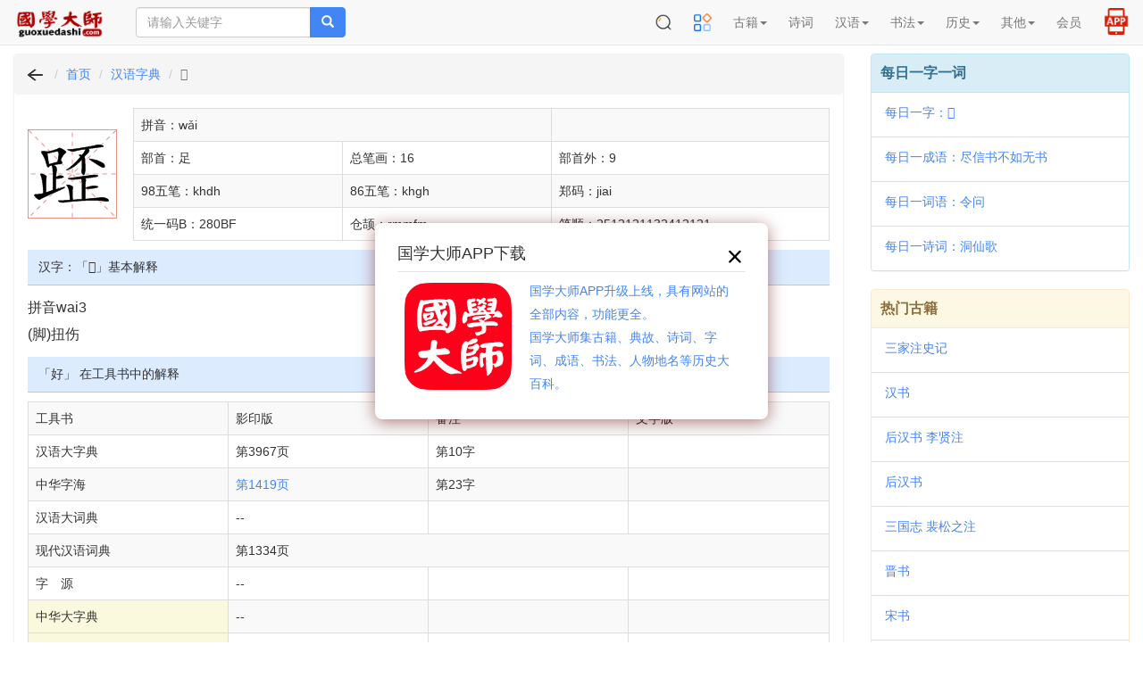

--- FILE ---
content_type: text/html; charset=UTF-8
request_url: https://m.guoxuedashi.com/zidian/z60746x.html
body_size: 22730
content:
<!DOCTYPE html>
<html lang="zh-cn">
<head>
<meta charset="utf-8">
<meta http-equiv="X-UA-Compatible" content="IE=edge">
<meta name="viewport" content="width=device-width, initial-scale=1, maximum-scale=1, user-scalable=no">
<title>𨂿_汉字「𨂿」的拼音_𨂿的解释_𨂿什么意思_𨂿念什么 - 国学大师</title>
<meta name="keywords" content="𨂿" />
<meta name="description" content="𨂿,汉字「𨂿」的拼音,𨂿 的解释,𨂿什么意思,𨂿念什么,国学大师,汉语字典" />
<meta http-equiv="Cache-Control" content="no-siteapp" />
<meta http-equiv="Cache-Control" content="no-transform" />
<link rel="shortcut icon" href="/img/gxds.ico" />
<link rel="stylesheet" type="text/css" href="/img/bootstrap3.4.1.css?202405">
<link rel="stylesheet" type="text/css" href="/img/common.css?202505">
<link rel="stylesheet" type="text/css" href="/img/hc-mobile-nav.css?2023">
</head>
<body>
<nav class="navbar navbar-default navbar-fixed-top">
<div class="container-fluid">
<div class="navbar-header">

<a class="toggle">
<button type="button" class="navbar-toggle" style="padding: 0px 6px;">
<!-- <span class="icon-bar"></span>
<span class="icon-bar"></span>
<span class="icon-bar"></span> -->
<img src="/img/menu2.png" width=32 height=32 border="0">
</button></a>

<button type="button" class="navbar-toggle" style="padding: 1px 5px; border-color: #4caf50;">
<a href="https://m.39017.com/app/"><img src="/img/icon/APP在线.png" width=30 height=30 border="0"></a>
</button>
<button type="button" class="navbar-toggle" style="padding: 0px 4px; ">
<a href="https://m.39017.com/search.php"><img src="/img/icon/搜索.png" width=32 height=32 border="0"></a>
</button>
<a class="navbar-brand vv-nav" href="/"><img alt="国学大师" title="国学大师" src="/img/logo_2601.gif" class="logoimg"></a>
<form class="navbar-form navbar-left hidden-xs hidden-sm" method="get" name="searchform" id="searchform" action="https://m.39017.com/so.php">
<input type="hidden" name="ka" id="ka" value="100">
<div class="input-group">
<input type="text" class="form-control" name="sokey" placeholder="请输入关键字" value="">
<span class="input-group-btn">
<button class="btn btn-danger" type="submit"><span class="glyphicon glyphicon-search"></span></button>
</span>
</div>
</form>
</div>
<div class="collapse navbar-collapse" id="nav-collapse">

<ul class="nav navbar-nav navbar-right">
<li class="dropdown hidden-xs">
<a href="https://m.39017.com/search.php"><img src="/img/icon/搜索.png" width=20 height=20 border="0" style="margin-top: -2px;"></a>
</li>


<li class="dropdown">
<a href="https://m.39017.com/map.php"><img src="/img/icon/caidanguanli_1.png" width=20 height=20 border="0" style="margin-top: -2px;"></a>
<!-- <a href="/map.php" class="dropdown-toggle">导航</a> -->

</li>
<li class="dropdown"><a href="#" class="dropdown-toggle" data-toggle="dropdown" role="button" aria-haspopup="true" aria-expanded="false">古籍<span class="caret"></span></a>
<ul class="dropdown-menu">
<li><a href="/ShuKu/">国学书库</a></li>
<li><a href="/gjzx/">古籍在线</a></li>

<li><a href="/guji/">影印古籍</a></li>

<li><a href="https://m.39017.com/search/"><font  color="#CC0066">全文检索</font></a></li>
<li><a href="/shumu/">古籍书目</a></li>
<li><a href="https://m.39017.com/24shi/">二十四史</a></li>
<li><a href="/SiKuQuanShu/gxjx.php">国学精选</a></li>

<li><a href="/shilu/"><font  color="#CC0066">明清实录</font></a></li>
<li><a href="/yiwen/">白话译文</a></li>

</ul></li>
<li class="dropdown">
<a href="/shici/" class="dropdown-toggle">诗词</a>
</li>
<li class="dropdown"><a href="#" class="dropdown-toggle" data-toggle="dropdown" role="button" aria-haspopup="true" aria-expanded="false">汉语<span class="caret"></span></a>
<ul class="dropdown-menu">
<li><a href="/zidian/">汉语字典</a></li>

<li><a href="https://m.39017.com/zidian/bujian/"><font  color="#CC0066">部件查字</font></a></li>
<li><a href="/hydcd/">汉语词典</a></li>

<li><a href="/chengyu/">成语词典</a></li>
<li><a href="/kangxi/" title="康熙字典">康熙字典</a></li>
<li><a href="/ShuoWenJieZi/">说文解字</a></li>
<li><a href="/zixing/yanbian/">字形演变</a></li>
<li><a href="/jgwhj/">甲骨文</a></li>
<li><a href="/yzjwjc/">金　文</a></li>

</ul></li>

<li class="dropdown"><a href="#" class="dropdown-toggle" data-toggle="dropdown" role="button" aria-haspopup="true" aria-expanded="false">书法<span class="caret"></span></a>
<ul class="dropdown-menu">

<li><a href="http://www.sfds.cn/" target="_blank">书法大师</a></li>
<li><a href="http://www.sfds.cn/sfzitie/" target="_blank">书法字帖</a></li>
<li><a href="/yinpu/">印谱查询</a></li>

</ul></li>

<li class="dropdown"><a href="#" class="dropdown-toggle" data-toggle="dropdown" role="button" aria-haspopup="true" aria-expanded="false">历史<span class="caret"></span></a>
<ul class="dropdown-menu">
<li><a href="/renwu/">人物</a></li>
<li><a href="/diangu/">典故</a></li>
<li><a href="/diming/">地名</a></li>
<li><a href="/shijian/">事件</a></li>
<li><a href="/shijian/nian-hao/">年号</a></li>
<li><a href="/xingshi/">姓氏</a></li>
<li><a href="/minzu/">民族</a></li>

<li><a href="/guanzhi/">官职</a></li>
<li><a href="/lishi/">知识</a></li>
<li><a href="/lsditu/">地图</a></li>

</ul></li>

<li class="dropdown"><a href="#" class="dropdown-toggle" data-toggle="dropdown" role="button" aria-haspopup="true" aria-expanded="false">其他<span class="caret"></span></a>
<ul class="dropdown-menu">

<li><a href="/zhongyi/">中医中药</a></li>
<li><a href="/duilian/">对联大全</a></li>
<li><a href="/csfz/">丛书检索器</a></li>
<li><a href="/13jing/">十三经索引</a></li>

<li><a href="/jiapu/">家谱族谱</a></li>
<li><a href="/muzhi/">墓志数据库</a></li>
</ul></li>





<li class="dropdown">
<a href="https://m.39017.com/user/basic.php" class="dropdown-toggle">会员</a>
</li>

<li class="dropdown hidden-xs">
<a href="https://m.39017.com/app/" style=""><img src="/img/icon/APP2.png" width=30 height=30 border="0" style="margin-top: -8px;margin-bottom:-4px;"></a>
</li>

</ul>
</div>
</div>
</nav>
<nav id="main-nav">
  <ul>

 <li><a href="#" >古籍</a>
<ul>
<li><a href="/ShuKu/">国学书库</a></li>
<li><a href="/gjzx/">古籍在线</a></li>
<li><a href="/guji/">影印古籍</a></li>

<li><a href="https://m.39017.com/search/">全文检索</a></li>
<li><a href="/shumu/">古籍书目</a></li>
<li><a href="https://m.39017.com/24shi/">二十四史</a></li>
<li><a href="/SiKuQuanShu/gxjx.php">国学精选</a></li>


<li><a href="/yiwen/">白话译文</a></li>

</ul></li>
<li>
<a href="/shici/" >诗词</a>
</li>
<li><a href="#" >汉语</a>
<ul>
<li><a href="/zidian/">汉语字典</a></li>

<li><a href="/zidian/bujian/">部件查字</a></li>
<li><a href="/hydcd/">汉语词典</a></li>

<li><a href="/chengyu/">成语词典</a></li>
<li><a href="/kangxi/" >康熙字典</a></li>
<li><a href="/ShuoWenJieZi/">说文解字</a></li>
<li><a href="/zixing/yanbian/">字形演变</a></li>
<li><a href="/jgwhj/">甲骨文</a></li>
<li><a href="/yzjwjc/">金　文</a></li>

</ul></li>

<li><a href="#" >书法</a>
<ul>

<li><a href="http://www.sfds.cn/" target="_blank">书法大师</a></li>
<li><a href="http://www.sfds.cn/sfzitie/" target="_blank">书法字帖</a></li>
<li><a href="/yinpu/">印谱查询</a></li>

</ul></li>

<li><a href="#" >历史</a>
<ul>
<li><a href="/renwu/">人物</a></li>
<li><a href="/diangu/">典故</a></li>
<li><a href="/diming/">地名</a></li>
<li><a href="/shijian/">事件</a></li>
<li><a href="/shijian/nian-hao/">年号</a></li>
<li><a href="/xingshi/">姓氏</a></li>
<li><a href="/minzu/">民族</a></li>

<li><a href="/guanzhi/">官职</a></li>
<li><a href="/lishi/">知识</a></li>
<li><a href="/lsditu/">地图</a></li>

</ul></li>

<li><a href="#" >其他</a>
<ul>

<li><a href="/zhongyi/">中医中药</a></li>
<li><a href="/duilian/">对联大全</a></li>
<li><a href="/csfz/">丛书检索器</a></li>
<li><a href="/13jing/">十三经索引</a></li>

<li><a href="/jiapu/">家谱族谱</a></li>
<li><a href="/muzhi/">墓志数据库</a></li>
</ul></li>


<li>
<a href="https://m.39017.com/user/basic.php" >会员</a>
</li>


  </ul>
</nav>

<div class="container-fluid">

<div class="m-search-nav visible-xs visible-sm" id="topso2">


<form class="row head vv-search visible-xs visible-sm" method="get" name="searchform" id="searchform" action="https://m.39017.com/so.php">

<div class="col-sm-12">
<div class="input-group">

<input type="text" class="form-control input-lg" id="bdcsMain" name="sokey" placeholder="请输入关键字" value="">
<input type="hidden" name="ka" id="ka" value="100">
<span class="input-group-btn">

<button class="btn btn-danger btn-lg" type="submit"><span class="glyphicon glyphicon-search"></span></button>
</span>
</div>
</div>
</form>

<div class="row headerbg visible-xs" style="padding: 0px 2px;">

<div class="channels-wrap">
	<ul class="channels">
	<li><a href="/ShuKu/">书库</a></li>
		
		<li><a href="/SiKuQuanShu/">四库</a></li>
		
		<li><a href="/guji/">影印</a></li>
		<li><a href="/shici/">诗词</a></li>
		<li><a href="/zidian/">字典</a></li>
		<li><a href="/hydcd/">词典</a></li>
		<li><a href="/renwu/">人物</a></li>
		<li><a href="/diangu/">典故</a></li>
		<li><a href="/shumu/">书目</a></li>
		<li><a href="http://www.sfds.cn/">书法</a></li>
	</ul>
	

</div>


</div>

</div>
<div class="row">
<div class="col-xs-12 col-sm-12 col-md-9 col-lg-9">

<div class="panel panel-danger">

<div class="panel-heading m-path">
<ol class="breadcrumb" style="padding-left:10px;">
  <li><a href="javascript:history.go(-1);"><img src="/img/fh.png" width=26 height=20 border="0"></a></li>
  <li><a href="/">首页</a></li>
   <li><a href="/zidian/">汉语字典</a></li>
  <li class="active">𨂿</li>
</ol>
</div>



<div class="panel-body info_txt">

	<style>

.a2{ display:inline-block;
width:36px;
height:36px;
font-size:30px;
line-height:36px;
margin-right:8px;
vertical-align:middle;

}
</style>

  <table class="zui" style="margin:0px;" width=100%  >
	  <tr>
		<td class="zuib100" style="min-width:80px;width:100px;" >
		<img src="https://pic.39017.com:446/zitupic/zi/280BF.gif" border="0" alt="𨂿汉字" width="100">
</td>
		<td align="center"  style="padding-left:18px;">
		<table width=100%  border="0"  style="font-size:14px;margin:0px;" class="table-bordered table table-striped table-hover">
  <tr>
    <td colspan="2">拼音：wǎi</td>
<td >
</td>
  </tr>
  <tr>
    <td width="30%">部首：足</td>

       <td width="30%">总笔画：16</td>  
	   
<td width="40%">部首外：9</td>
	
    
  </tr>
 
  <tr>
  <td>98五笔：khdh</td>
	 <td>86五笔：khgh</td>
    <td>郑码：jiai</td>
  
  </tr>
   <tr>
     <td>统一码B：280BF</td>
	
<td>仓颉：rmmfm</td>
  	<td>
	笔顺：2512121132412121	</td>
  </tr>
</table>

</td>
	  </tr>
	
	</table>



<h2 class="tit03">汉字：「𨂿」基本解释</h2>
<p>拼音wai3<br>
(脚)扭伤</p>
<h2 class="tit03">「好」 在工具书中的解释</h2>

<table  id="shupage" style="font-size:14px" class="table-bordered table table-striped table-hover">
<tr>
	<td width=180>工具书</td>
	
	<td width=180>影印版</td>
	<td width=180>备注</td>
	<td width=180>文字版</td>
</tr>


<tr>
	<td>汉语大字典</td>
	<td> 第3967页</td>
	<td>  第10字 </td>
	<td></td>
</tr>

<tr>
	<td>中华字海</td>
	<td><a href="/kangxi/pic.php?f=zihai&p=1419" target="_blank">第1419页</a>　</td>
	<td>第23字</td>
	<td>
	
	</td>
</tr>

<tr>
	<td>汉语大词典</td>
	<td>--</td>
	<td></td>
	<td></td>
</tr>

<tr>
	<td>现代汉语词典</td>
	<td colspan=3>
	第1334页　　
	</td>
	
</tr>

<tr>
	<td>字　源</td>
	<td>--</td>
	<td>
		</td>
	<td>
	
	</td>
</tr>

<tr>
	<td bgcolor="#FAF9DE">中华大字典</td>
	<td>--</td>
	<td></td>
	<td>
	
	</td>
</tr>


<tr>
	<td  bgcolor="#FAF9DE">康熙字典 (内府)</td>
	<td>--</td>
	<td>
		</td>
	<td></td>
</tr>

<tr>
	<td  bgcolor="#FAF9DE">康熙字典 (同文)</td>
	<td>--</td>
	<td>
		</td>
	<td></td>
</tr>

<tr>
	<td>异体字</td>
	<td colspan=3>
	<a href="/zidian/ytz_z62845k.html"   target="_blank">详情</a>	</td>
	
</tr>

<tr>
	<td  bgcolor="#FFF2E2">说文解字注</td>
	<td>--</td>
	<td></td>
	<td></td>
</tr>

<tr>
	<td  bgcolor="#FFF2E2">说文解字 (陈刻本)</td>
	<td>--</td>
	<td></td>
	<td></td>
</tr>


<tr>
	<td  bgcolor="#FFF2E2">说文解字 (孙刻本)</td>
	<td>--</td>
	<td></td>
	<td></td>
</tr>


<tr>
	<td  bgcolor="#FFF2E2">说文解字 (日藏本)</td>
	<td>--</td>
	<td></td>
	<td></td>
</tr>

<tr>
	<td  bgcolor="#FFF2E2">说文解字 (汲古阁)</td>
	<td>--</td>
	<td></td>
	<td></td>
</tr>

<tr>
	<td  bgcolor="#FFF2E2">说文系传</td>
	<td>--</td>
	<td></td>
	<td></td>
</tr>

<tr>
	<td  bgcolor="#FFF2E2">说文解字句读</td>
	<td>--</td>
	<td></td>
	<td></td>
</tr>

<tr>
	<td  bgcolor="#FFF2E2">说文通训定声</td>
	<td>--</td>
	<td></td>
	<td></td>
</tr>


<tr>
	<td  bgcolor="#FFF2E2">说文解字义证</td>
	<td>--</td>
	<td></td>
	<td></td>
</tr>


<tr>
	<td bgcolor="#FFF2E2">说文解字诂林</td>
	<td>--</td>
	<td></td>
	<td></td>
</tr>
<tr>
	<td bgcolor="#FFF2E2">经籍籑诂</td>
	<td colspan=2>--</td>
	<td>
	
	</td>
</tr>
<tr>
	<td  bgcolor="#FFF2E2">字形演变</td>
	<td colspan=3>
<a href="/zixing/yanbian//" target="_blank">

 </a>

	</td>
	
</tr>
<tr>
	<td bgcolor="#FDE6E0">类　篇</td>
	<td>
		</td>
	<td></td>
	<td>


	</td>
</tr>


<tr>
	<td bgcolor="#FDE6E0">字　汇</td>
	<td>
		</td>
	<td></td>
	<td>

	</td>
</tr>



<tr>
	<td bgcolor="#FDE6E0">正字通</td>
	<td>
		</td>
	<td></td>
	<td>
	</td>
</tr>



<tr>
	<td bgcolor="#FDE6E0">龙龛手鉴</td>
	<td>
		</td>
	<td></td>
	<td>

	</td>
</tr>

<tr>
	<td bgcolor="#FDE6E0">玉篇及残卷</td>
	<td colspan=2>--	</td>
	<td> 	</td>
</tr>

<tr>
	<td bgcolor="#FDE6E0">篆隶万象名义</td>
	<td>--	</td>
	<td></td>
	<td>
		</td>
</tr>


<tr>
	<td bgcolor="#DCE2F1">宋本广韵</td>
	<td  colspan=2>
	
	</td>

	<td>
--	</td>
</tr>

<tr>
	<td bgcolor="#DCE2F1">宋本广韵</td>
	<td  colspan=2>
	
	</td>

	<td>
--	</td>
</tr>

<tr>
	<td bgcolor="#DCE2F1">宋本广韵</td>
	<td colspan=2>

	--</td>
	
	<td>
	</td>
</tr>

<tr>
	<td bgcolor="#DCE2F1">集韵 (述古堂)</td>
	<td colspan=2>--</td>
	<td>
	</td>
</tr>

<tr>
	<td bgcolor="#DCE2F1">集韵 (明州)</td>
	<td colspan=2>--</td>
	<td>
	</td>
</tr>
<tr>
	<td bgcolor="#DCE2F1">中上古音韵</td>
	<td colspan=2></td>
	
	<td>
		</td>
</tr>

<tr>
	<td bgcolor="#DCE2F1">中原音韵</td>
	<td  colspan=3>
	


	</td>
	
</tr>
	<td bgcolor="#EAEAEF">中文大辞典</td>
	<td>--</td>
	<td></td>
	<td></td>
</tr>

<tr>
	<td bgcolor="#EAEAEF">订正六书通</td>
	<td>--</td>
	<td></td>
	<td>
	</td>
</tr>


 <tr>
	<td bgcolor="#EAEAEF">汉字字源</td>
	<td colspan=3>--</td>
</tr> 


<tr>
	<td bgcolor="#EAEAEF">甲骨文字典</td>
	<td colspan=3>
--</td>
</tr>
<tr>
	<td bgcolor="#EAEAEF">新甲骨文编</td>
	<td>--</td>
	<td></td>
	<td>
	
	</td>
</tr>

<tr>
	<td bgcolor="#EAEAEF">金文编字典</td>
	<td colspan=3>
	--	</td>
</tr>

<tr>
	<td bgcolor="#EAEAEF">新金文编</td>
	<td colspan=3>--	</td>
	
</tr>

</table>


<br>

<div style="display:none">
<form name="so2" id="so2" action="/zidian/so.php"  target="_blank">
  <input name="sokey2" id="sokey2" type="text" value="" />
  <input name="kz2" id="kz2" type="text" value="1" />
</form>
</div>
<script>
var nn=0;
var v='z60746x';

function gotozi(n,m){
			document.getElementById("sokey2").value=n;
			document.getElementById("kz2").value=m;
			document.getElementById("so2").submit();
}

	var aa = document.getElementsByTagName('a');
        for(var i=0,j=aa.length;i<j;i++)
		{
		if(aa[i].innerHTML=='文字版') {aa[i].href='/user/';
		//aa[i].removeAttribute( "href");
			aa[i].onclick=function(){alert('请先 注册会员，并登录。');return;}
		}
		}	

</script>

</div>
</div>









</div>

<div class="col-xs-12 col-sm-12 col-md-3 col-lg-3 visible-md visible-lg">


<div class="panel panel-info">
<div class="panel-heading title">每日一字一词</div>
<ul class="list-group">
 <li class="list-group-item"><a href="/zidian/z73988j.html" >每日一字：𫒢</a></li> 
<li class="list-group-item"><a href="/chengyu/17105j.html" >每日一成语：尽信书不如无书</a></li> 
<li class="list-group-item"><a href="/hydcd/28674i.html" >每日一词语：令问</a></li> 
 <li class="list-group-item"><a href="/shici/40497n.html" >每日一诗词：洞仙歌</a></li> 
</ul>
</div>


<!-- <div class="panel panel-success">
<div class="panel-heading title">网站使用教程</div>

<ul class="list-group">
<li class="list-group-item"><a href="/help/jczici.php" target="_blank">国学大师检索使用教程－字词篇</a></li>
<li class="list-group-item"><a href="/help/gjsearch.php" target="_blank">如何在国学大师网&#x4E0B;载古籍？</a></li>
<li class="list-group-item"><a href="/zidian/bujian/bjjc.php" target="_blank">如何使用部件查字法快速查字？</a></li>
<li class="list-group-item"><a href="/search/sjc.php" target="_blank">如何在指定的书籍中全文检索？</a></li>
<li class="list-group-item"><a href="/search/skjc.php" target="_blank">如何找到一句话在《四库全书》哪一页？</a></li>

</ul>

</div> -->


<div class="panel panel-warning">
<div class="panel-heading title">热门古籍</div>

<ul class="list-group">
<li class="list-group-item"><a href="/a/1ldjx/">三家注史记</a></li>
<li class="list-group-item"><a href="/a/2tbfg/">汉书</a></li>
<li class="list-group-item"><a href="/a/3athy/">后汉书 李贤注</a></li>
<li class="list-group-item"><a href="/a/4iseg/">后汉书</a></li>
<li class="list-group-item"><a href="/a/5tzzu/">三国志 裴松之注</a></li>
<li class="list-group-item"><a href="/a/6yqwd/">晋书</a></li>
<li class="list-group-item"><a href="/a/7qoko/">宋书</a></li>
<li class="list-group-item"><a href="/a/8jzxw/">南齐书</a></li>

   
</ul>

</div>









</div>

</div>　<!-- row -->

</div>

<footer class="navbar navbar-default vv-footer">
<div class="container">
<p align="center">
<a href="/help/zanzhu.php">关于本站</a> | <a href="javascript:window.external.AddFavorite(document.location.href,document.title);">收藏本站</a> | <a >意见建议</a> | <a href="/map.php">站点地图</a><br />
  Copyright &copy; 国学大师 古典图书集成 All Rights Reserved.<br>
  
  <span style="font-size:14px">免责声明：本站非营利性站点，内容均为民国之前的公共版权领域古籍，以方便网友为主，仅供学习研究。<br>内容由热心网友提供和网上收集，不保留版权。若侵犯了您的权益，来信即刪。scp168@qq.com</span>
  <br />
ICP证：<a href="https://beian.miit.gov.cn" target="_blank">琼ICP备2022019473号-12</a>
</p>
<br>
<br>
<br>
</div>
<div id="tj"></div>

<div class="hid">
      <a href="/guji/zx_2041380fppy/" >《昭代典則卷一_黃光昇》 </a>
     <a href="/guji/zx_2041404cshc/" >《昭代典則卷二_黃光昇》 </a>
     <a href="/guji/zx_2041420fnwx/" >《昭代典則卷三_黃光昇》 </a>
     <a href="/guji/zx_2041428tloi/" >《昭代典則卷四_黃光昇》 </a>
     <a href="/guji/zx_2041454embu/" >《昭代典則卷五_黃光昇》 </a>
     <a href="/guji/zx_2041511ddbl/" >《昭代典則卷六_黃光昇》 </a>
     <a href="/guji/zx_2041535hevk/" >《昭代典則卷七_黃光昇》 </a>
     <a href="/guji/zx_2041566reeh/" >《昭代典則卷八_黃光昇》 </a>
     <a href="/guji/zx_2041567fmic/" >《昭代典則卷九_黃光昇》 </a>
     <a href="/guji/zx_2041590aquj/" >《昭代典則卷十_黃光昇》 </a>
     <a href="/guji/zx_2041629npjr/" >《昭代典則卷十一_黃光昇》 </a>
     <a href="/guji/zx_2041650xnle/" >《昭代典則卷十二_黃光昇》 </a>
     <a href="/guji/zx_2041657ttln/" >《昭代典則卷十三_黃光昇》 </a>
     <a href="/guji/zx_2041671juac/" >《昭代典則卷十四_黃光昇》 </a>
     <a href="/guji/zx_2041772blgt/" >《昭代典則卷十五_黃光昇》 </a>
     <a href="/guji/zx_2041773bvsm/" >《昭代典則卷十六_黃光昇》 </a>
     <a href="/guji/zx_2041778iunb/" >《昭代典則卷十七_黃光昇》 </a>
     <a href="/guji/zx_2041827jihr/" >《昭代典則卷十八_黃光昇》 </a>
     <a href="/guji/zx_2041911qnlk/" >《昭代典則卷十九_黃光昇》 </a>
     <a href="/guji/zx_2041989vhrf/" >《昭代典則卷二十_黃光昇》 </a>
     <a href="/guji/zx_2042027uhya/" >《昭代典則卷二十一_黃光昇》 </a>
     <a href="/guji/zx_2042124konn/" >《昭代典則卷二十二_黃光昇》 </a>
     <a href="/guji/zx_2042153fvao/" >《昭代典則卷二十三_黃光昇》 </a>
     <a href="/guji/zx_2042309ktyr/" >《昭代典則卷二十四_黃光昇》 </a>
     <a href="/guji/zx_2042322pqbi/" >《昭代典則卷二十五_黃光昇》 </a>
     <a href="/guji/zx_2042325llsr/" >《昭代典則卷二十六_黃光昇》 </a>
     <a href="/guji/zx_2042329ruqi/" >《昭代典則卷二十七_黃光昇》 </a>
     <a href="/guji/zx_2042407wkij/" >《昭代典則卷二十八_黃光昇》 </a>
     <a href="/guji/zx_2042418docw/" >《國朝典匯序及目錄_徐學聚編纂》 </a>
     <a href="/guji/zx_2042427zuyx/" >《國朝典匯卷一_徐學聚編纂》 </a>
     <a href="/guji/zx_2042597ziyw/" >《國朝典匯卷二_徐學聚編纂》 </a>
     <a href="/guji/zx_2042601rsnr/" >《國朝典匯卷三_徐學聚編纂》 </a>
     <a href="/guji/zx_2042636bwim/" >《國朝典匯卷四至七_徐學聚編纂》 </a>
     <a href="/guji/zx_2042675lflh/" >《國朝典匯卷八_徐學聚編纂》 </a>
     <a href="/guji/zx_2042739ltqh/" >《國朝典匯卷九_徐學聚編纂》 </a>
     <a href="/guji/zx_2042763hysc/" >《國朝典匯卷十至十二_徐學聚編纂》 </a>
     <a href="/guji/zx_2042844xfae/" >《國朝典匯卷十三_徐學聚編纂》 </a>
     <a href="/guji/zx_2042996nznq/" >《國朝典匯卷十四_徐學聚編纂》 </a>
     <a href="/guji/zx_2043023fipj/" >《國朝典匯卷十五至十八_徐學聚編纂》 </a>
     <a href="/guji/zx_2043078nblu/" >《國朝典匯卷十九至二十一_徐學聚編纂》 </a>
     <a href="/guji/zx_2043104vcmq/" >《國朝典匯卷二十二_徐學聚編纂》 </a>
     <a href="/guji/zx_2043142qiya/" >《國朝典匯卷二十三至二十五_徐學聚編纂》 </a>
     <a href="/guji/zx_2043187apnw/" >《國朝典匯卷二十六至二十九_徐學聚編纂》 </a>
     <a href="/guji/zx_2043237pgsu/" >《國朝典匯卷三十_徐學聚編纂》 </a>
     <a href="/guji/zx_2043240ncru/" >《國朝典匯卷三十一_徐學聚編纂》 </a>
     <a href="/guji/zx_2043253cqdn/" >《國朝典匯卷三十二_徐學聚編纂》 </a>
     <a href="/guji/zx_2043288uzpf/" >《國朝典匯卷三十三_徐學聚編纂》 </a>
     <a href="/guji/zx_2043401fads/" >《國朝典匯卷三十四_徐學聚編纂》 </a>
     <a href="/guji/zx_2043433bzal/" >《國朝典匯卷三十五_徐學聚編纂》 </a>
     <a href="/guji/zx_2043444qecl/" >《國朝典匯卷三十六至三十八_徐學聚編纂》 </a>
     <a href="/guji/zx_2043466juux/" >《國朝典匯卷三十九至四十一_徐學聚編纂》 </a>
     <a href="/guji/zx_2043586xxvl/" >《國朝典匯卷四十二_徐學聚編纂》 </a>
     <a href="/guji/zx_2043587adar/" >《國朝典匯卷四十三至五十二_徐學聚編纂》 </a>
     <a href="/guji/zx_2043652bczi/" >《國朝典匯卷五十三_徐學聚編纂》 </a>
     <a href="/guji/zx_2043677gqtu/" >《國朝典匯卷五十四_徐學聚編纂》 </a>
     <a href="/guji/zx_2043686pori/" >《國朝典匯卷五十五_徐學聚編纂》 </a>
     <a href="/guji/zx_2043690ttci/" >《國朝典匯卷五十六至六十三_徐學聚編纂》 </a>
     <a href="/guji/zx_2043724glgy/" >《國朝典匯卷六十四_徐學聚編纂》 </a>
     <a href="/guji/zx_2043757hyvn/" >《國朝典匯卷六十五_徐學聚編纂》 </a>
     <a href="/guji/zx_2043793cjlt/" >《國朝典匯卷六十六至七十一_徐學聚編纂》 </a>
     <a href="/guji/zx_2043798fzvm/" >《國朝典匯卷七十二至七十九_徐學聚編纂》 </a>
     <a href="/guji/zx_2043826cztb/" >《國朝典匯卷八十至八十三_徐學聚編纂》 </a>
     <a href="/guji/zx_2043862waih/" >《國朝典匯卷八十四至八十七_徐學聚編纂》 </a>
     <a href="/guji/zx_2043910afgp/" >《國朝典匯卷八十八至九十_徐學聚編纂》 </a>
     <a href="/guji/zx_2043946dumd/" >《國朝典匯卷九十一至九十五_徐學聚編纂》 </a>
     <a href="/guji/zx_2043975ezwr/" >《國朝典匯卷九十六至九十七_徐學聚編纂》 </a>
     <a href="/guji/zx_2043999jcla/" >《國朝典匯卷九十八至一百_徐學聚編纂》 </a>
     <a href="/guji/zx_2044020dkpw/" >《國朝典匯卷一百一至一百三_徐學聚編纂》 </a>
     <a href="/guji/zx_2044086izpa/" >《國朝典匯卷一百四至一百七_徐學聚編纂》 </a>
     <a href="/guji/zx_2044174lgqb/" >《國朝典匯卷一百八至一百十二_徐學聚編纂》 </a>
     <a href="/guji/zx_2044206uzff/" >《國朝典匯卷一百十三至一百十四_徐學聚編纂》 </a>
     <a href="/guji/zx_2044262plvn/" >《國朝典匯卷一百十五_徐學聚編纂》 </a>
     <a href="/guji/zx_2044288sdad/" >《國朝典匯卷一百十六_徐學聚編纂》 </a>
     <a href="/guji/zx_2044353nvph/" >《國朝典匯卷一百十七至一百二十_徐學聚編纂》 </a>
     <a href="/guji/zx_2044374zvmo/" >《國朝典匯卷一百二十一至一百二十三_徐學聚編纂》 </a>
     <a href="/guji/zx_2044389jkvy/" >《國朝典匯卷一百二十四_徐學聚編纂》 </a>
     <a href="/guji/zx_2044414fyat/" >《國朝典匯卷一百二十五至一百二十六_徐學聚編纂》 </a>
     <a href="/guji/zx_2044460aiod/" >《國朝典匯卷一百二十七至一百二十八_徐學聚編纂》 </a>
     <a href="/guji/zx_2044487epzj/" >《國朝典匯卷一百二十九至一百三十一_徐學聚編纂》 </a>
     <a href="/guji/zx_2044516ruxj/" >《國朝典匯卷一百三十二至一百三十四_徐學聚編纂》 </a>
     <a href="/guji/zx_2044553daep/" >《國朝典匯卷一百三十五至一百三十六_徐學聚編纂》 </a>
     <a href="/guji/zx_2044624aoag/" >《國朝典匯卷一百三十七_徐學聚編纂》 </a>
     <a href="/guji/zx_2044627fvjo/" >《國朝典匯卷一百三十八至一百四十二_徐學聚編纂》 </a>
     <a href="/guji/zx_2044664xcox/" >《國朝典匯卷一百四十三至一百四十六_徐學聚編纂》 </a>
     <a href="/guji/zx_2044680gpsm/" >《國朝典匯卷一百四十七至一百四十九_徐學聚編纂》 </a>
     <a href="/guji/zx_2044724oapj/" >《國朝典匯卷一百五十_徐學聚編纂》 </a>
     <a href="/guji/zx_2044730flix/" >《國朝典匯卷一百五十一至一百五十三_徐學聚編纂》 </a>
     <a href="/guji/zx_2044767ajdr/" >《國朝典匯卷一百五十四至一百五十五_徐學聚編纂》 </a>
     <a href="/guji/zx_2044810vgxh/" >《國朝典匯卷一百五十六至一百五十七_徐學聚編纂》 </a>
     <a href="/guji/zx_2044847grrq/" >《國朝典匯卷一百五十八至一百五十九_徐學聚編纂》 </a>
     <a href="/guji/zx_2044876gwwl/" >《國朝典匯卷一百六十至一百六十四_徐學聚編纂》 </a>
     <a href="/guji/zx_2044891ywpz/" >《國朝典匯卷一百六十五_徐學聚編纂》 </a>
     <a href="/guji/zx_2044940rzfd/" >《國朝典匯卷一百六十六至一百六十八_徐學聚編纂》 </a>
     <a href="/guji/zx_2045036rhwb/" >《國朝典匯卷一百六十九_徐學聚編纂》 </a>
     <a href="/guji/zx_2045087kefy/" >《國朝典匯卷一百七十_徐學聚編纂》 </a>
     <a href="/guji/zx_2045091azxe/" >《國朝典匯卷一百七十一至一百七十二_徐學聚編纂》 </a>
     <a href="/guji/zx_2045096llcj/" >《國朝典匯卷一百七十三至一百七十四_徐學聚編纂》 </a>
     <a href="/guji/zx_2045192oilq/" >《國朝典匯卷一百七十五_徐學聚編纂》 </a>
     <a href="/guji/zx_2045220zkqz/" >《國朝典匯卷一百七十六_徐學聚編纂》 </a>
     <a href="/guji/zx_2045236eqzv/" >《國朝典匯卷一百七十七至一百七十八_徐學聚編纂》 </a>
     <a href="/a/906qswi/" >浮生六记</a>
     <a href="/a/907hkbh/" >饮水词</a>
     <a href="/a/908agxq/" >范成大词集</a>
     <a href="/a/909cigj/" >影梅庵忆语</a>
     <a href="/a/910ymkj/" >茶联集锦</a>
     <a href="/a/911vkjr/" >断肠词</a>
     <a href="/a/912bjpm/" >幽梦影</a>
     <a href="/a/913khah/" >平水韵部</a>
     <a href="/a/914fqnf/" >梅溪词</a>
     <a href="/a/915ynar/" >让县自明本志令</a>
     <a href="/a/916hljo/" >词韵简编</a>
     <a href="/a/917iyhi/" >竹斋诗余</a>
     <a href="/a/918xdsw/" >罗近溪明道录</a>
     <a href="/a/919hnum/" >词格律</a>
     <a href="/a/920zdzx/" >竹屋痴语</a>
     <a href="/a/921eask/" >婉约词</a>
     <a href="/a/922gghj/" >《文镜秘府论》</a>
     <a href="/a/923zqxm/" >龙洲词</a>
     <a href="/a/924sowr/" >白朴集</a>
     <a href="/a/925bjtq/" >姜夔词选</a>
     <a href="/a/926jnrh/" >蒲江词</a>
     <a href="/a/927qgcw/" >白石道人歌曲</a>
     <a href="/a/928fqqm/" >漱玉词</a>
     <a href="/a/929flst/" >知稼翁词</a>
     <a href="/a/930khcj/" >平斋词</a>
     <a href="/a/931whjs/" >无住词</a>
     <a href="/a/932oauq/" >樵隐词</a>
     <a href="/a/933zchp/" >酒边词</a>
     <a href="/a/934mvnz/" >片玉词</a>
     <a href="/a/935fhxw/" >稼轩词</a>
     <a href="/a/936ajvx/" >坦菴词</a>
     <a href="/a/937iizi/" >溪堂词</a>
     <a href="/a/938ymjr/" >归愚词</a>
     <a href="/a/939ptpn/" >东堂词</a>
     <a href="/a/940bcch/" >审斋词</a>
     <a href="/a/941almw/" >筠豀乐府</a>
     <a href="/a/942vhpw/" >姑溪词</a>
     <a href="/a/943uscc/" >丹阳词</a>
     <a href="/a/944tzby/" >海野词</a>
     <a href="/a/945duvz/" >小山词</a>
     <a href="/a/946axws/" >逃禅词</a>
     <a href="/a/947ejyj/" >石林词</a>
     <a href="/a/948tfbf/" >淮海詞</a>
     <a href="/a/949mkzq/" >东浦词</a>
     <a href="/a/950wgtk/" >山谷词</a>
     <a href="/a/951kbck/" >圣求词</a>
     <a href="/a/952gwzh/" >芦川词</a>
     <a href="/a/953bzxp/" >东坡词</a>
     <a href="/a/954azdq/" >和清真词</a>
     <a href="/a/955xqmf/" >六一词</a>
     <a href="/a/956qayy/" >友古词</a>
     <a href="/a/957kbzh/" >柳永词全集</a>
     <a href="/a/958maka/" >安陆集</a>
     <a href="/a/959tskf/" >乐章集</a>
     <a href="/a/960xqbi/" >诗人玉屑</a>
     <a href="/a/961kxwd/" >珠玉词</a>
     <a href="/a/962zxsz/" >复雅歌词</a>
     <a href="/a/963ztda/" >诗学禁脔</a>
     <a href="/a/964mmht/" >全宋词</a>
     <a href="/a/965btbk/" >词论</a>
     <a href="/a/967ujyo/" >木天禁语</a>
     <a href="/a/968xnfc/" >李煜词全集</a>
     <a href="/a/969vujv/" >沧浪诗话</a>
     <a href="/a/970emzb/" >山房随笔</a>
     <a href="/a/971fygj/" >听秋声馆词话</a>
     <a href="/a/972gmot/" >石林诗话</a>
     <a href="/a/973itec/" >诗法家数</a>
     <a href="/a/974mffc/" >白香词谱</a>
     <a href="/a/975nquv/" >白石道人诗说</a>
     <a href="/a/976tocq/" >后山诗话</a>
     <a href="/a/977wese/" >唐宋名家词选</a>
     <a href="/a/978chtn/" >乐府指迷</a>
     <a href="/a/979bqno/" >二老堂诗话</a>
     <a href="/a/980jkxf/" >苕溪渔隐丛话前集</a>
     <a href="/a/981parp/" >温公续诗话</a>
     <a href="/a/982ewwy/" >拙轩词话</a>
     <a href="/a/983rvvw/" >苕溪渔隐丛话后集</a>
     <a href="/a/984hmtv/" >唐子西文录</a>
     <a href="/a/985jhbc/" >时贤本事曲子集</a>
     <a href="/a/986xwqm/" >紫微诗话</a>
 
     <dd ><a href="/shici/68968c.html" >终南山</a>
     <dd ><a href="/shici/68969x.html" >寄郑谷</a>
     <dd ><a href="/shici/68970u.html" >题严陵钓台</a>
     <dd ><a href="/shici/68971v.html" >晓泊汉阳渡</a>
     <dd ><a href="/shici/68972o.html" >随计</a>
     <dd ><a href="/shici/68973h.html" >白牡丹</a>
     <dd ><a href="/shici/68974y.html" >述松</a>
     <dd ><a href="/shici/68975r.html" >宫池产瑞莲帖经日试</a>
     <dd ><a href="/shici/68976j.html" >送友人南归</a>
     <dd ><a href="/shici/68977x.html" >送马明府归山</a>
     <dd ><a href="/shici/68978z.html" >送韩从事归本道</a>
     <dd ><a href="/shici/68979j.html" >秋日旅怀寄右省郑拾遗</a>
     <dd ><a href="/shici/68980m.html" >赠刘凝评事</a>
     <dd ><a href="/shici/68981j.html" >忆张处士</a>
     <dd ><a href="/shici/68982q.html" >云居长老</a>
     <dd ><a href="/shici/68983g.html" >洗竹</a>
     <dd ><a href="/shici/68984j.html" >庾楼晓望</a>
     <dd ><a href="/shici/68985u.html" >送芮尊师</a>
     <dd ><a href="/shici/68986d.html" >折杨柳三首一作段成式诗</a>
     <dd ><a href="/shici/68987f.html" >远闻本郡行春到旧山二首</a>
     <dd ><a href="/shici/68988z.html" >宿新安村步</a>
     <dd ><a href="/shici/68989t.html" >仙岩二首</a>
     <dd ><a href="/shici/68990e.html" >雨后从陶郎中登庾楼</a>
     <dd ><a href="/shici/68991o.html" >九日长安作</a>
     <dd ><a href="/shici/68992w.html" >晓发萧关</a>
     <dd ><a href="/shici/68993i.html" >钓台</a>
     <dd ><a href="/shici/68994y.html" >寄天台叶尊师</a>
     <dd ><a href="/shici/68995d.html" >御试后进诗</a>
     <dd ><a href="/shici/68996x.html" >春日咏梅花见绝句辩体</a>
     <dd ><a href="/shici/68997d.html" >句</a>
     <dd ><a href="/shici/68998g.html" >江上吟晓</a>
     <dd ><a href="/shici/68999i.html" >过商山</a>
     <dd ><a href="/shici/69000p.html" >泛镜湖□□</a>
     <dd ><a href="/shici/69001g.html" >太湖石</a>
     <dd ><a href="/shici/69002f.html" >依韵和幹公题庭中太湖石二首</a>
     <dd ><a href="/shici/69003x.html" >书陶潜醉石</a>
     <dd ><a href="/shici/69004x.html" >芍药</a>
     <dd ><a href="/shici/69005h.html" >独芙蓉</a>
     <dd ><a href="/shici/69006p.html" >冯氏书斋小松二首</a>
     <dd ><a href="/shici/69007h.html" >杂曲歌辞·苦热行</a>
     <dd ><a href="/shici/69008h.html" >吹笙引</a>
     <dd ><a href="/shici/69009i.html" >鸿门宴</a>
     <dd ><a href="/shici/69010q.html" >玉树曲</a>
     <dd ><a href="/shici/69011h.html" >暑日题道边树</a>
     <dd ><a href="/shici/69012u.html" >红蔷薇歌</a>
     <dd ><a href="/shici/69013z.html" >刺桐花</a>
     <dd ><a href="/shici/69014b.html" >赠苍溪王明府有文在手曰长生</a>
     <dd ><a href="/shici/69015f.html" >逢道者神和子</a>
     <dd ><a href="/shici/69016u.html" >送友人归闽</a>
     <dd ><a href="/shici/69017i.html" >春草碧色</a>
     <dd ><a href="/shici/69018a.html" >梦仙谣三首</a>
     <dd ><a href="/shici/69019z.html" >后魏行</a>
     <dd ><a href="/shici/69020g.html" >杂曲歌辞·古别离</a>
     <dd ><a href="/shici/69021y.html" >杂曲歌辞·水调</a>
     <dd ><a href="/shici/69022h.html" >奉和御制（一本有幸岳寺三字）</a>
     <dd ><a href="/shici/69023w.html" >和集贤相公西溪侍宴观竞渡</a>
     <dd ><a href="/shici/69024s.html" >山居即事四首</a>
     <dd ><a href="/shici/69025y.html" >红白牡丹</a>
     <dd ><a href="/shici/69026b.html" >中秋（此下一本有十五夜三字）陪熙用学士（</a>
     <dd ><a href="/shici/69027t.html" >题豪家故池</a>
     <dd ><a href="/shici/69028d.html" >偶题</a>
     <dd ><a href="/shici/69029y.html" >渚宫立春书怀</a>
     <dd ><a href="/shici/69030b.html" >闻李翰林游池上有寄</a>
     <dd ><a href="/shici/69031z.html" >谷口寓居偶题</a>
     <dd ><a href="/shici/69032y.html" >无题</a>
     <dd ><a href="/shici/69033z.html" >赋雪</a>
     <dd ><a href="/shici/69034n.html" >寄僧</a>
     <dd ><a href="/shici/69035j.html" >酬僧</a>
     <dd ><a href="/shici/69036c.html" >题延寿坊东南角古池</a>
     <dd ><a href="/shici/69037r.html" >登鹳雀楼</a>
     <dd ><a href="/shici/69038e.html" >和峡州冯使君题所居</a>
     <dd ><a href="/shici/69039h.html" >秋日感事</a>
     <dd ><a href="/shici/69040d.html" >莺</a>
     <dd ><a href="/shici/69041d.html" >次韵（一本无韵字）和王员外杂游四韵</a>
     <dd ><a href="/shici/69042e.html" >秋事</a>
     <dd ><a href="/shici/69043o.html" >和陆拾遗题谏院松</a>
     <dd ><a href="/shici/69044y.html" >题扬子津亭</a>
     <dd ><a href="/shici/69045z.html" >闲望</a>
     <dd ><a href="/shici/69046h.html" >雪后过昭应</a>
     <dd ><a href="/shici/69047o.html" >商人</a>
     <dd ><a href="/shici/69048b.html" >岐下闻杜鹃</a>
     <dd ><a href="/shici/69049f.html" >雨后闻思归乐二首</a>
     <dd ><a href="/shici/69050t.html" >中夜闻啼禽</a>
     <dd ><a href="/shici/69051c.html" >灵池县见早梅（时太尉中书令京兆公奉诏讨蜀</a>
     <dd ><a href="/shici/69052k.html" >野庙</a>
     <dd ><a href="/shici/69053n.html" >闲书</a>
     <dd ><a href="/shici/69054g.html" >寄贯休上人</a>
     <dd ><a href="/shici/69055o.html" >书怀</a>
     <dd ><a href="/shici/69056m.html" >重阳日荆州作</a>
     <dd ><a href="/shici/69057y.html" >寄贯休</a>
     <dd ><a href="/shici/69058a.html" >秋日渚宫即事</a>
     <dd ><a href="/shici/69059t.html" >荆州寓居书怀</a>
     <dd ><a href="/shici/69060g.html" >和</a>
     <dd ><a href="/shici/69061c.html" >松江晚泊</a>
     <dd ><a href="/shici/69062t.html" >湖州溪楼书献郑员外</a>
     <dd ><a href="/shici/69063a.html" >秋兴</a>
     <dd ><a href="/shici/69064e.html" >端居</a>
     <dd ><a href="/shici/69065b.html" >途中</a>
     <dd ><a href="/shici/69066s.html" >西陵夜居</a>
     <dd ><a href="/shici/69067f.html" >燕雏</a>
     <a href="/guji/674728x/" >《建昌府志》 邵子彝</a>
     <a href="/guji/674729x/" >《河防通議》 沙克什</a>
     <a href="/guji/674730x/" >《攬轡錄》 范成大</a>
     <a href="/guji/674731x/" >《遊歷記存》 朱书</a>
     <a href="/guji/674732x/" >《東游紀略》 张体乾</a>
     <a href="/guji/674733x/" >《塞外紀程》 陈法</a>
     <a href="/guji/674734x/" >《東道圖說便覽》 裕长</a>
     <a href="/guji/674735x/" >《西征述》 蒋湘南</a>
     <a href="/guji/674736x/" >《瓠庵遊歷日記》 陈翀</a>
     <a href="/guji/674737x/" >《宜陽縣誌》 申明伦</a>
     <a href="/guji/674738x/" >《光化縣誌》 钟桐山</a>
     <a href="/guji/674739x/" >《重刊襄陽郡志》 张恒</a>
     <a href="/guji/674740x/" >《棗陽縣誌》 张声正</a>
     <a href="/guji/674741x/" >《武昌縣誌》 熊登</a>
     <a href="/guji/674742x/" >《雲夢縣誌略》 吕锡麟</a>
     <a href="/guji/674743x/" >《黃崗縣誌》 戴昌言</a>
     <a href="/guji/674744x/" >《黃安縣誌》 朱锡授</a>
     <a href="/guji/674745x/" >《重修中衛七星渠本末記》 王树枏</a>
     <a href="/guji/674746x/" >《西域水道記》 徐松</a>
     <a href="/guji/674747x/" >《防河奏議》 嵇曾筠</a>
     <a href="/guji/674748x/" >《治河論叢》 </a>
     <a href="/guji/674749x/" >《疏河心鏡》 凌鸣喈</a>
     <a href="/guji/674750x/" >《治河要略》 刘士林</a>
     <a href="/guji/674751x/" >《籌治黃河商榷書》 吴文孚</a>
     <a href="/guji/674752x/" >《金山志》 董天工</a>
     <a href="/guji/674753x/" >《幹山志》 周厚地</a>
     <a href="/guji/674754x/" >《黃山導》 汪璂</a>
     <a href="/guji/674755x/" >《齊雲山志》 鲁点</a>
     <a href="/guji/674756x/" >《齊雲山桃源洞天志》 鲁点</a>
     <a href="/guji/674757x/" >《瑯琊山志》 章心培 释达修</a>
     <a href="/guji/674758x/" >《秀山志》 陈竑</a>
     <a href="/guji/674759x/" >《爛柯山志》 郑永禧</a>
     <a href="/guji/674760x/" >《招寶山志》 陈景沛</a>
     <a href="/guji/674761x/" >《寧化縣誌》 祝文郁</a>
     <a href="/guji/674762x/" >《南昌郡乘》 叶舟</a>
     <a href="/guji/674763x/" >《黃安鄉土志》 陈湋</a>
     <a href="/guji/674764x/" >《台陽筆記》 翟灏</a>
     <a href="/guji/674765x/" >《廬陵縣誌》 濮应台 陆在新</a>
     <a href="/guji/674766x/" >《吉安府龍泉縣重修縣誌》 张扬彩</a>
     <a href="/guji/674767x/" >《永新縣誌》 萧玉春 陈思浩</a>
     <a href="/guji/674768x/" >《贛石城縣誌》 郭尧京</a>
     <a href="/guji/674769x/" >《石城縣誌》 朱一慊</a>
     <a href="/guji/674770x/" >《平灘紀略》 李本忠</a>
     <a href="/guji/674771x/" >《兩湖水利條陳》 李国栋</a>
     <a href="/guji/674772x/" >《下河水利編》 孙应科</a>
     <a href="/guji/674773x/" >《請複淮水故道圖說》 丁显</a>
     <a href="/guji/674774x/" >《請複淮水故道全案》 裴荫森</a>
     <a href="/guji/674775x/" >《請複河運芻言》 丁显</a>
     <a href="/guji/674776x/" >《稟覆道憲洪查勘四女寺減河工程並說貼估冊各稿》 单晋鉌</a>
     <a href="/guji/674777x/" >《江蘇撫兩江督江北提憲為運河伏汛奇漲搶護堤工及啟放車南壩始末細情由》 袁照藜</a>
     <a href="/guji/674778x/" >《會勘江北運河日記》 武同举</a>
     <a href="/guji/674779x/" >《北洋沿海島嶼志》 </a>
     <a href="/guji/674780x/" >《海塘紀略》 宋楚望</a>
     <a href="/guji/674781x/" >《捍海塘志》 钱文瀚</a>
     <a href="/guji/674782x/" >《續桑園圍志》 温肃 何炳堃</a>
     <a href="/guji/674783x/" >《北湖續志》 阮先</a>
     <a href="/guji/674784x/" >《後湖志》 赵惟贤 万文彩</a>
     <a href="/guji/674785x/" >《練湖歌敘錄》 汤谐</a>
     <a href="/guji/674786x/" >《練湖志》 黎世序</a>
     <a href="/guji/674787x/" >《東三省地理圖說錄》 曹廷杰</a>
     <a href="/guji/674788x/" >《奉天全省地輿圖說圖表》 王志修</a>
     <a href="/guji/674789x/" >《沈故》 杨同桂</a>
     <a href="/guji/674790x/" >《遼東文獻征略》 金毓黻</a>
     <a href="/guji/674791x/" >《陪都景略》 邸文裕</a>
     <a href="/guji/674792x/" >《旅大文獻征存》 孙宝田</a>
     <a href="/guji/674793x/" >《澳門紀略》 印光任 张汝霖</a>
     <a href="/guji/674794x/" >《吉林地志》 魏声龢</a>
     <a href="/guji/674795x/" >《施州考古錄》 郑永禧</a>
     <a href="/guji/674796x/" >《湖南輿圖說》 彭清玮 左学吕</a>
     <a href="/guji/674797x/" >《江寧府七縣地形考略》 </a>
     <a href="/guji/674798x/" >《金陵新志》 张铉</a>
     <a href="/guji/674799x/" >《金陵歲時記》 潘宗鼎</a>
     <a href="/guji/674800x/" >《金井志》 姜虬绿</a>
     <a href="/guji/674801x/" >《乍浦九山補志》 李确</a>
     <a href="/guji/674802x/" >《天臺山方外志要》 释传灯</a>
     <a href="/guji/674803x/" >《廬山志》 毛德琦</a>
     <a href="/guji/674804x/" >《臨湘山志》 陈达勋</a>
     <a href="/guji/674805x/" >《石虎山志》 黄楚珩</a>
     <a href="/guji/674806x/" >《九疑山志》 吴绳祖</a>
     <a href="/guji/674807x/" >《青城山記》 彭洵</a>
     <a href="/guji/674808x/" >《武夷志略》 徐表然</a>
     <a href="/guji/674809x/" >《武夷山紀要》 蓝陈略</a>
     <a href="/guji/674810x/" >《洞天岩志》 翁国樑</a>
     <a href="/guji/674811x/" >《浮山志》 陈铭珪</a>
     <a href="/guji/674812x/" >《五蓮山志》 释海霆</a>
     <a href="/guji/674813x/" >《潛江舊聞》 甘鹏云</a>
     <a href="/guji/674814x/" >《當陽縣誌》 阮恩光</a>
     <a href="/guji/674815x/" >《宜都縣誌》 刘显功</a>
     <a href="/guji/674816x/" >《新修會昌縣誌》 王凝命</a>
     <a href="/guji/674817x/" >《信豐縣誌》 张瀚</a>
     <a href="/guji/674818x/" >《贛縣鄉土志》 陈瀛</a>
     <a href="/guji/674819x/" >《大庾縣誌》 陈荫昌</a>
     <a href="/guji/674820x/" >《湖北通志凡例》 章学诚</a>
     <a href="/guji/674821x/" >《湖北通志餘》 洪良品</a>
     <a href="/guji/674822x/" >《歷代長城考》 寿鹏飞</a>
     <a href="/guji/674823x/" >《震旦舊跡圖匯》 山本明</a>
     <a href="/guji/674824x/" >《金鼇退食筆記》 高士奇</a>
     <a href="/guji/674825x/" >《舊京瑣記》 夏仁虎</a>
     <a href="/guji/674826x/" >《北戴河海濱風景區志略》 林伯铸</a>
     <a href="/guji/674827x/" >《宋東京考》 周城</a>
 <a  href="/hydcd/487339u.html">遺煙</a><a  href="/hydcd/487340u.html">遺照</a><a  href="/hydcd/487341g.html">遺照圖</a><a  href="/hydcd/487342w.html">遺熱</a><a  href="/hydcd/487343o.html">遺燎</a><a  href="/hydcd/487344t.html">遺燐</a><a  href="/hydcd/487345u.html">遺燭</a><a  href="/hydcd/487346q.html">遺燼</a><a  href="/hydcd/487347t.html">遺爇</a><a  href="/hydcd/487348x.html">遺爝</a><a  href="/hydcd/487349s.html">遺爽</a><a  href="/hydcd/487350c.html">遺牘</a><a  href="/hydcd/487351d.html">遺物</a><a  href="/hydcd/487352p.html">遺物忘形</a><a  href="/hydcd/487353m.html">遺物識心</a><a  href="/hydcd/487354i.html">遺犀</a><a  href="/hydcd/487355x.html">遺獻</a><a  href="/hydcd/487356q.html">遺玉</a><a  href="/hydcd/487357b.html">遺玩</a><a  href="/hydcd/487358w.html">遺珍</a><a  href="/hydcd/487359u.html">遺珠</a><a  href="/hydcd/487360j.html">遺珠之憾</a><a  href="/hydcd/487361x.html">遺珠棄璧</a><a  href="/hydcd/487362x.html">遺珥</a><a  href="/hydcd/487363z.html">遺珥墜簪</a><a  href="/hydcd/487364r.html">遺珥墮簪</a><a  href="/hydcd/487365a.html">遺珮</a><a  href="/hydcd/487366y.html">遺理</a><a  href="/hydcd/487367g.html">遺甃</a><a  href="/hydcd/487368w.html">遺生</a><a  href="/hydcd/487369v.html">遺生子</a><a  href="/hydcd/487370c.html">遺產</a><a  href="/hydcd/487371t.html">遺産税</a><a  href="/hydcd/487372u.html">遺用</a><a  href="/hydcd/487373j.html">遺田</a><a  href="/hydcd/487374a.html">遺男</a><a  href="/hydcd/487375g.html">遺甿</a><a  href="/hydcd/487376u.html">遺留</a><a  href="/hydcd/487377a.html">遺略</a><a  href="/hydcd/487378t.html">遺畫</a><a  href="/hydcd/487379y.html">遺疆</a><a  href="/hydcd/487380t.html">遺疏</a><a  href="/hydcd/487381u.html">遺疚</a><a  href="/hydcd/487382w.html">遺疾</a><a  href="/hydcd/487383o.html">遺病</a><a  href="/hydcd/487384z.html">遺痕</a><a  href="/hydcd/487385e.html">遺痛</a><a  href="/hydcd/487386n.html">遺盟</a><a  href="/hydcd/487387i.html">遺直</a><a  href="/hydcd/487388h.html">遺真</a><a  href="/hydcd/487389c.html">遺眾</a><a  href="/hydcd/487390g.html">遺矢</a><a  href="/hydcd/487391y.html">遺矢如冰</a><a  href="/hydcd/487392c.html">遺知</a><a  href="/hydcd/487393c.html">遺矩</a><a  href="/hydcd/487394e.html">遺石</a><a  href="/hydcd/487395q.html">遺砮</a><a  href="/hydcd/487396e.html">遺碑</a><a  href="/hydcd/487397b.html">遺碣</a><a  href="/hydcd/487398x.html">遺礎</a><a  href="/hydcd/487399c.html">遺礙</a><a  href="/hydcd/487400x.html">遺祀</a><a  href="/hydcd/487401m.html">遺祉</a><a  href="/hydcd/487402m.html">遺祚</a><a  href="/hydcd/487403p.html">遺祝</a><a  href="/hydcd/487404d.html">遺神</a><a  href="/hydcd/487405i.html">遺祠</a><a  href="/hydcd/487406o.html">遺祥</a><a  href="/hydcd/487407v.html">遺祲</a><a  href="/hydcd/487408f.html">遺禁</a><a  href="/hydcd/487409c.html">遺禍</a><a  href="/hydcd/487410f.html">遺禍無窮</a><a  href="/hydcd/487411a.html">遺福</a><a  href="/hydcd/487412y.html">遺禮</a><a  href="/hydcd/487413t.html">遺禾</a><a  href="/hydcd/487414a.html">遺秀</a><a  href="/hydcd/487415w.html">遺秉</a><a  href="/hydcd/487416s.html">遺秭</a><a  href="/hydcd/487417t.html">遺稚</a><a  href="/hydcd/487418b.html">遺種</a><a  href="/hydcd/487419p.html">遺稱</a><a  href="/hydcd/487420i.html">遺稿</a><a  href="/hydcd/487421b.html">遺積</a><a  href="/hydcd/487422z.html">遺穗</a><a  href="/hydcd/487423y.html">遺穟</a><a  href="/hydcd/487424e.html">遺穢</a><a  href="/hydcd/487425d.html">遺章</a><a  href="/hydcd/487426v.html">遺端</a><a  href="/hydcd/487427c.html">遺笏</a><a  href="/hydcd/487428b.html">遺笑</a><a  href="/hydcd/487429y.html">遺笑大方</a><a  href="/hydcd/487430f.html">遺筆</a><a  href="/hydcd/487431v.html">遺筌</a><a  href="/hydcd/487432j.html">遺策</a><a  href="/hydcd/487433z.html">遺筭</a><a  href="/hydcd/487434f.html">遺筮</a><a  href="/hydcd/487435i.html">遺筴</a><a  href="/hydcd/487436w.html">遺算</a><a  href="/hydcd/487437f.html">遺箠</a><a  href="/hydcd/487438m.html">遺箭</a><a  href="/hydcd/487439h.html">遺範</a><a  href="/hydcd/487440z.html">遺篆</a><a  href="/hydcd/487441c.html">遺篇</a><a  href="/hydcd/487442a.html">遺篇墜款</a><a  href="/hydcd/487443y.html">遺篇斷簡</a><a  href="/hydcd/487444n.html">遺築</a><a  href="/hydcd/487445p.html">遺簡</a><a  href="/hydcd/487446n.html">遺簪</a><a  href="/hydcd/487447a.html">遺簪墜履</a><a  href="/hydcd/487448v.html">遺簪墜屨</a><a  href="/hydcd/487449e.html">遺簪墜珥</a><a  href="/hydcd/487450z.html">遺簪墜舄</a><a  href="/hydcd/487451t.html">遺簪墮履</a><a  href="/hydcd/487452t.html">遺簪墮珥</a><a  href="/hydcd/487453v.html">遺簪弊履</a><a  href="/hydcd/487454b.html">遺簪弊屨</a><a  href="/hydcd/487455v.html">遺簪棄舄</a><a  href="/hydcd/487456q.html">遺簪絕纓</a><a  href="/hydcd/487457a.html">遺簪脫舄</a><a  href="/hydcd/487458w.html">遺籌</a><a  href="/hydcd/487459m.html">遺籍</a><a  href="/hydcd/487460i.html">遺籯</a><a  href="/hydcd/487461s.html">遺粒</a><a  href="/hydcd/487462x.html">遺精</a><a  href="/hydcd/487463l.html">遺糞</a><a  href="/hydcd/487464e.html">遺糧</a><a  href="/hydcd/487465j.html">遺紀</a><a  href="/hydcd/487466j.html">遺約</a><a  href="/hydcd/487467x.html">遺紊</a><a  href="/hydcd/487468z.html">遺紙</a><a  href="/hydcd/487469y.html">遺索</a><a  href="/hydcd/487470t.html">遺累</a><a  href="/hydcd/487471p.html">遺紹</a><a  href="/hydcd/487472d.html">遺絃</a><a  href="/hydcd/487473y.html">遺組</a><a  href="/hydcd/487474g.html">遺絕</a><a  href="/hydcd/487475t.html">遺絢</a><a  href="/hydcd/487476m.html">遺統</a><a  href="/hydcd/487477h.html">遺絲</a><a  href="/hydcd/487478k.html">遺絹</a><a  href="/hydcd/487479b.html">遺經</a><a  href="/hydcd/487480i.html">遺緒</a><a  href="/hydcd/487481n.html">遺編</a><a  href="/hydcd/487482h.html">遺編墜簡</a><a  href="/hydcd/487483u.html">遺編斷簡</a><a  href="/hydcd/487484o.html">遺編絕簡</a><a  href="/hydcd/487485n.html">遺緬</a><a  href="/hydcd/487486o.html">遺績</a><a  href="/hydcd/487487p.html">遺繆</a><a  href="/hydcd/487488m.html">遺缺</a><a target="_blank" href="/zidian/999B.html">馛</a><a target="_blank" href="/zidian/999C.html">馜</a><a target="_blank" href="/zidian/999D.html">馝</a><a target="_blank" href="/zidian/999E.html">馞</a><a target="_blank" href="/zidian/999F.html">馟</a><a target="_blank" href="/zidian/99A0.html">馠</a><a target="_blank" href="/zidian/99A1.html">馡</a><a target="_blank" href="/zidian/99A2.html">馢</a><a target="_blank" href="/zidian/99A3.html">馣</a><a target="_blank" href="/zidian/99A4.html">馤</a><a target="_blank" href="/zidian/99A5.html">馥</a><a target="_blank" href="/zidian/99A6.html">馦</a><a target="_blank" href="/zidian/99A7.html">馧</a><a target="_blank" href="/zidian/99A8.html">馨</a><a target="_blank" href="/zidian/99A9.html">馩</a><a target="_blank" href="/zidian/99AA.html">馪</a><a target="_blank" href="/zidian/99AB.html">馫</a><a target="_blank" href="/zidian/99AC.html">馬</a><a target="_blank" href="/zidian/99AD.html">馭</a><a target="_blank" href="/zidian/99AE.html">馮</a><a target="_blank" href="/zidian/99AF.html">馯</a><a target="_blank" href="/zidian/99B0.html">馰</a><a target="_blank" href="/zidian/99B1.html">馱</a><a target="_blank" href="/zidian/99B2.html">馲</a><a target="_blank" href="/zidian/99B3.html">馳</a><a target="_blank" href="/zidian/99B4.html">馴</a><a target="_blank" href="/zidian/99B5.html">馵</a><a target="_blank" href="/zidian/99B6.html">馶</a><a target="_blank" href="/zidian/99B7.html">馷</a><a target="_blank" href="/zidian/99B8.html">馸</a><a target="_blank" href="/zidian/99B9.html">馹</a><a target="_blank" href="/zidian/99BA.html">馺</a><a target="_blank" href="/zidian/99BB.html">馻</a><a target="_blank" href="/zidian/99BC.html">馼</a><a target="_blank" href="/zidian/99BD.html">馽</a><a target="_blank" href="/zidian/99BE.html">馾</a><a target="_blank" href="/zidian/99BF.html">馿</a><a target="_blank" href="/zidian/99C0.html">駀</a><a target="_blank" href="/zidian/99C1.html">駁</a><a target="_blank" href="/zidian/99C2.html">駂</a><a target="_blank" href="/zidian/99C3.html">駃</a><a target="_blank" href="/zidian/99C4.html">駄</a><a target="_blank" href="/zidian/99C5.html">駅</a><a target="_blank" href="/zidian/99C6.html">駆</a><a target="_blank" href="/zidian/99C7.html">駇</a><a target="_blank" href="/zidian/99C8.html">駈</a><a target="_blank" href="/zidian/99C9.html">駉</a><a target="_blank" href="/zidian/99CA.html">駊</a><a target="_blank" href="/zidian/99CB.html">駋</a><a target="_blank" href="/zidian/99CC.html">駌</a><a target="_blank" href="/zidian/99CD.html">駍</a><a target="_blank" href="/zidian/99CE.html">駎</a><a target="_blank" href="/zidian/99CF.html">駏</a><a target="_blank" href="/zidian/99D0.html">駐</a><a target="_blank" href="/zidian/99D1.html">駑</a><a target="_blank" href="/zidian/99D2.html">駒</a><a target="_blank" href="/zidian/99D3.html">駓</a><a target="_blank" href="/zidian/99D4.html">駔</a><a target="_blank" href="/zidian/99D5.html">駕</a><a target="_blank" href="/zidian/99D6.html">駖</a><a target="_blank" href="/zidian/99D7.html">駗</a><a target="_blank" href="/zidian/99D8.html">駘</a><a target="_blank" href="/zidian/99D9.html">駙</a><a target="_blank" href="/zidian/99DA.html">駚</a><a target="_blank" href="/zidian/99DB.html">駛</a><a target="_blank" href="/zidian/99DC.html">駜</a><a target="_blank" href="/zidian/99DD.html">駝</a><a target="_blank" href="/zidian/99DE.html">駞</a><a target="_blank" href="/zidian/99DF.html">駟</a><a target="_blank" href="/zidian/99E0.html">駠</a><a target="_blank" href="/zidian/99E1.html">駡</a><a target="_blank" href="/zidian/99E2.html">駢</a><a target="_blank" href="/zidian/99E3.html">駣</a><a target="_blank" href="/zidian/99E4.html">駤</a><a target="_blank" href="/zidian/99E5.html">駥</a><a target="_blank" href="/zidian/99E6.html">駦</a><a target="_blank" href="/zidian/99E7.html">駧</a><a target="_blank" href="/zidian/99E8.html">駨</a><a target="_blank" href="/zidian/99E9.html">駩</a><a target="_blank" href="/zidian/99EA.html">駪</a><a target="_blank" href="/zidian/99EB.html">駫</a><a target="_blank" href="/zidian/99EC.html">駬</a><a target="_blank" href="/zidian/99ED.html">駭</a><a target="_blank" href="/zidian/99EE.html">駮</a><a target="_blank" href="/zidian/99EF.html">駯</a><a target="_blank" href="/zidian/99F0.html">駰</a><a target="_blank" href="/zidian/99F1.html">駱</a><a target="_blank" href="/zidian/99F2.html">駲</a><a target="_blank" href="/zidian/99F3.html">駳</a><a target="_blank" href="/zidian/99F4.html">駴</a><a target="_blank" href="/zidian/99F5.html">駵</a><a target="_blank" href="/zidian/99F6.html">駶</a><a target="_blank" href="/zidian/99F7.html">駷</a><a target="_blank" href="/zidian/99F8.html">駸</a><a target="_blank" href="/zidian/99F9.html">駹</a><a target="_blank" href="/zidian/99FA.html">駺</a><a target="_blank" href="/zidian/99FB.html">駻</a><a target="_blank" href="/zidian/99FC.html">駼</a><a target="_blank" href="/zidian/99FD.html">駽</a><a target="_blank" href="/zidian/99FE.html">駾</a><a target="_blank" href="/zidian/99FF.html">駿</a><a target="_blank" href="/zidian/9A00.html">騀</a><a target="_blank" href="/zidian/9A01.html">騁</a><a target="_blank" href="/zidian/9A02.html">騂</a><a target="_blank" href="/zidian/9A03.html">騃</a><a target="_blank" href="/zidian/9A04.html">騄</a><a target="_blank" href="/zidian/9A05.html">騅</a><a target="_blank" href="/zidian/9A06.html">騆</a><a target="_blank" href="/zidian/9A07.html">騇</a><a target="_blank" href="/zidian/9A08.html">騈</a><a target="_blank" href="/zidian/9A09.html">騉</a><a target="_blank" href="/zidian/9A0A.html">騊</a><a target="_blank" href="/zidian/9A0B.html">騋</a><a target="_blank" href="/zidian/9A0C.html">騌</a><a target="_blank" href="/zidian/9A0D.html">騍</a><a target="_blank" href="/zidian/9A0E.html">騎</a><a target="_blank" href="/zidian/9A0F.html">騏</a><a target="_blank" href="/zidian/9A10.html">騐</a><a target="_blank" href="/zidian/9A11.html">騑</a><a target="_blank" href="/zidian/9A12.html">騒</a><a target="_blank" href="/zidian/9A13.html">験</a><a target="_blank" href="/zidian/9A14.html">騔</a><a target="_blank" href="/zidian/9A15.html">騕</a><a target="_blank" href="/zidian/9A16.html">騖</a><a target="_blank" href="/zidian/9A17.html">騗</a><a target="_blank" href="/zidian/9A18.html">騘</a><a target="_blank" href="/zidian/9A19.html">騙</a><a target="_blank" href="/zidian/9A1A.html">騚</a><a target="_blank" href="/zidian/9A1B.html">騛</a><a target="_blank" href="/zidian/9A1C.html">騜</a><a target="_blank" href="/zidian/9A1D.html">騝</a><a target="_blank" href="/zidian/9A1E.html">騞</a><a target="_blank" href="/zidian/9A1F.html">騟</a><a target="_blank" href="/zidian/9A20.html">騠</a><a target="_blank" href="/zidian/9A21.html">騡</a><a target="_blank" href="/zidian/9A22.html">騢</a><a target="_blank" href="/zidian/9A23.html">騣</a><a target="_blank" href="/zidian/9A24.html">騤</a><a target="_blank" href="/zidian/9A25.html">騥</a><a target="_blank" href="/zidian/9A26.html">騦</a><a target="_blank" href="/zidian/9A27.html">騧</a><a target="_blank" href="/zidian/9A28.html">騨</a><a target="_blank" href="/zidian/9A29.html">騩</a><a target="_blank" href="/zidian/9A2A.html">騪</a><a target="_blank" href="/zidian/9A2B.html">騫</a><a target="_blank" href="/zidian/9A2C.html">騬</a><a target="_blank" href="/zidian/9A2D.html">騭</a><a target="_blank" href="/zidian/9A2E.html">騮</a><a target="_blank" href="/zidian/9A2F.html">騯</a><a target="_blank" href="/zidian/9A30.html">騰</a><a target="_blank" href="/zidian/9A31.html">騱</a><a target="_blank" href="/zidian/9A32.html">騲</a><a target="_blank" href="/zidian/9A33.html">騳</a><a target="_blank" href="/zidian/9A34.html">騴</a><a target="_blank" href="/zidian/9A35.html">騵</a><a target="_blank" href="/zidian/9A36.html">騶</a><a target="_blank" href="/zidian/9A37.html">騷</a><a target="_blank" href="/zidian/9A38.html">騸</a><a target="_blank" href="/zidian/9A39.html">騹</a><a target="_blank" href="/zidian/9A3A.html">騺</a><a target="_blank" href="/zidian/9A3B.html">騻</a><a target="_blank" href="/zidian/9A3C.html">騼</a><a target="_blank" href="/zidian/9A3D.html">騽</a><a target="_blank" href="/zidian/9A3E.html">騾</a><a target="_blank" href="/zidian/9A3F.html">騿</a><a target="_blank" href="/zidian/9A40.html">驀</a><a target="_blank" href="/zidian/9A41.html">驁</a><a target="_blank" href="/zidian/9A42.html">驂</a><a target="_blank" href="/zidian/9A43.html">驃</a><a target="_blank" href="/zidian/9A44.html">驄</a><a target="_blank" href="/zidian/9A45.html">驅</a><a target="_blank" href="/zidian/9A46.html">驆</a><a target="_blank" href="/zidian/9A47.html">驇</a><a target="_blank" href="/zidian/9A48.html">驈</a><a target="_blank" href="/zidian/9A49.html">驉</a><a target="_blank" href="/zidian/9A4A.html">驊</a><a target="_blank" href="/zidian/9A4B.html">驋</a><a target="_blank" href="/zidian/9A4C.html">驌</a><a target="_blank" href="/zidian/9A4D.html">驍</a><a target="_blank" href="/zidian/9A4E.html">驎</a><a target="_blank" href="/zidian/9A4F.html">驏</a><a target="_blank" href="/zidian/9A50.html">驐</a><a target="_blank" href="/zidian/9A51.html">驑</a><a target="_blank" href="/zidian/9A52.html">驒</a><a target="_blank" href="/zidian/9A53.html">驓</a><a target="_blank" href="/zidian/9A54.html">驔</a><a target="_blank" href="/zidian/9A55.html">驕</a><a target="_blank" href="/zidian/9A56.html">驖</a><a target="_blank" href="/zidian/9A57.html">驗</a><a target="_blank" href="/zidian/9A58.html">驘</a><a target="_blank" href="/zidian/9A59.html">驙</a><a target="_blank" href="/zidian/9A5A.html">驚</a><a target="_blank" href="/zidian/9A5B.html">驛</a><a target="_blank" href="/zidian/9A5C.html">驜</a><a target="_blank" href="/zidian/9A5D.html">驝</a><a target="_blank" href="/zidian/9A5E.html">驞</a><a target="_blank" href="/zidian/9A5F.html">驟</a><a target="_blank" href="/zidian/9A60.html">驠</a><a target="_blank" href="/zidian/9A61.html">驡</a><a target="_blank" href="/zidian/9A62.html">驢</a>
<a  href="/shumu/gj-2876376ks.html">目蓮三世寶卷：3卷</a>　<a  href="/shumu/gj-2876377tx.html">周公謹印説刪</a>　<a  href="/shumu/gj-2876378kh.html">石緣集1卷，附春在集1卷</a>　<a  href="/shumu/gj-2876379hi.html">宣德鼎彝譜:8卷</a>　<a  href="/shumu/gj-2876380fa.html">八千卷樓書目:20卷</a>　<a  href="/shumu/gj-2876381yo.html">丹泉海島錄：4卷</a>　<a  href="/shumu/gj-2876382xx.html">水經注正誤舉例：5卷</a>　<a  href="/shumu/gj-2876383zk.html">搜神記</a>　<a  href="/shumu/gj-2876384yo.html">篆論三種:3卷</a>　<a  href="/shumu/gj-2876385cs.html">晉太康三年地志：1卷</a>　<a  href="/shumu/gj-2876386hg.html">虛受堂文集：16卷，詩存18卷，書劄2卷，年譜3卷</a>　<a  href="/shumu/gj-2876387fb.html">讀禮通考：120卷</a>　<a  href="/shumu/gj-2876388om.html">河紀:2卷</a>　<a  href="/shumu/gj-2876389en.html">唱道直言真詮:3卷</a>　<a  href="/shumu/gj-2876390vm.html">滂喜齋藏書記：3卷，附錄1卷</a>　<a  href="/shumu/gj-2876391jg.html">平川櫂歌斜塘竹枝詞合刻：2卷</a>　<a  href="/shumu/gj-2876392ef.html">公門果報錄:1卷,續錄,附錄</a>　<a  href="/shumu/gj-2876393ce.html">清河祕篋書畫表：一卷</a>　<a  href="/shumu/gj-2876394hb.html">李氏學淵公四修宗譜:[羅田]:18卷，首3卷，末1卷</a>　<a  href="/shumu/gj-2876395qn.html">隨使隨筆:不分卷</a>　<a  href="/shumu/gj-2876396hp.html">清園文稿：十種</a>　<a  href="/shumu/gj-2876397is.html">信稿存真</a>　<a  href="/shumu/gj-2876398jj.html">王狀元集百家注分類東坡先生詩：二十五卷</a>　<a  href="/shumu/gj-2876399nn.html">定香亭筆談：四卷</a>　<a  href="/shumu/gj-2876400bu.html">桐城吳先生點勘史記讀本:130卷,初校本點識1卷,各家史記評語1卷</a>　<a  href="/shumu/gj-2876401gr.html">晦庵先生朱文公文集：一百卷</a>　<a  href="/shumu/gj-2876402xw.html">杜工部集：20卷</a>　<a  href="/shumu/gj-2876403yd.html">元明雜劇：27種</a>　<a  href="/shumu/gj-2876404zy.html">林青山先生文集：8卷[殘]</a>　<a  href="/shumu/gj-2876405fi.html">昌黎先生詩增注證訛：11卷</a>　<a  href="/shumu/gj-2876406mv.html">林登州遺集:二十三卷,附一卷</a>　<a  href="/shumu/gj-2876407qo.html">李義山詩集箋注：三卷,集外詩箋注一卷</a>　<a  href="/shumu/gj-2876408ey.html">周易消息:14卷</a>　<a  href="/shumu/gj-2876409uu.html">玉海附刻</a>　<a  href="/shumu/gj-2876410lc.html">水利營田圖說:2卷</a>　<a  href="/shumu/gj-2876411zn.html">唐詩類苑選：34卷</a>　<a  href="/shumu/gj-2876412hi.html">誦芬堂文稿四編：不分卷，六十自述詩一卷，錢武肅王功德史一卷</a>　<a  href="/shumu/gj-2876413qm.html">妙英寶卷全集:1卷</a>　<a  href="/shumu/gj-2876414jk.html">重修靈臺縣志：[民國]：4卷,首1卷</a>　<a  href="/shumu/gj-2876415gx.html">墨池編:6卷</a>　<a  href="/shumu/gj-2876416pu.html">御批歷代通鑑輯覽：120卷</a>　<a  href="/shumu/gj-2876417eb.html">大廣益會玉篇：30卷</a>　<a  href="/shumu/gj-2876418zi.html">求我山人雜著：6卷，並附錄</a>　<a  href="/shumu/gj-2876419ai.html">唐代墓誌彙編續集：1卷，附人物姓名索引</a>　<a  href="/shumu/gj-2876420bp.html">字書:1卷</a>　<a  href="/shumu/gj-2876421qg.html">世史正綱：32卷</a>　<a  href="/shumu/gj-2876422ig.html">津門精華實錄</a>　<a  href="/shumu/gj-2876423vd.html">聖蹟圖</a>　<a  href="/shumu/gj-2876424ni.html">綏寇紀略:12卷,補遺3卷</a>　<a  href="/shumu/gj-2876425re.html">沉香寶卷</a>　<a  href="/shumu/gj-2876426zp.html">居儋錄:6卷,首1卷</a>　<a  href="/shumu/gj-2876427zs.html">十五家詞：三十七卷</a>　<a  href="/shumu/gj-2876428uv.html">續復古編：4卷</a>　<a  href="/shumu/gj-2876429tm.html">增訂漢魏叢書：86種</a>　<a  href="/shumu/gj-2876430wq.html">復齋日記：2卷</a>　<a  href="/shumu/gj-2876431fd.html">四明高氏靜遠齋課學簡明章程</a>　<a  href="/shumu/gj-2876432vr.html">西域水道記：5卷</a>　<a  href="/shumu/gj-2876433ic.html">書法正傳</a>　<a  href="/shumu/gj-2876434nd.html">南漘楛語:8卷</a>　<a  href="/shumu/gj-2876435pt.html">六書分類：12卷，首1卷</a>　</div>


</footer>

<div class="footer-bar"> 
<div class="fb-item"> <a href="javascript:history.go(-1);"> <i class="fa fa-home fb-item-icon"><img src="/img/fh2.png"  border="0" ></i> <span>返回</span> </a> </div>
<div class="fb-item"> <a href="https://m.39017.com/search.php"> <i class="fa fa-android fb-item-icon"><img src="/img/sou.png"  border="0" ></i> <span>检索</span> </a> </div>
<div class="fb-item"> <a href="https://m.39017.com/"> <i class="fa fa-newspaper-o fb-item-icon"><img src="/img/icon/主页3.png"  border="0" ></i> <span>首页</span> </a> </div> 

<div class="fb-item"> <a href="https://m.39017.com/map.php"> <i class="fa fa-android fb-item-icon"><img src="/img/icon/list.png"  border="0" ></i> <span>导航</span> </a> </div>
</div> 



<script src="/img/jquery.min.js"></script>
<script src="/img/bootstrap.min.js"></script>
<script src="/img/hc-mobile-nav.js"></script>

<script>
var _hmt = _hmt || [];
(function() {
  var hm = document.createElement("script");
  hm.src = "https://hm.baidu.com/hm.js?d8440a172d2d322cd1ba89e9bcf9c739";
  var s = document.getElementsByTagName("script")[0]; 
  s.parentNode.insertBefore(hm, s);
})();
</script>

<script>
var _hmt = _hmt || [];
(function() {
  var hm = document.createElement("script");
  hm.src = "https://hm.baidu.com/hm.js?f360f57688a7b531f5ec75f46a7d0a1a";
  var s = document.getElementsByTagName("script")[0]; 
  s.parentNode.insertBefore(hm, s);
})();
</script>


<style>
	.pop *{padding:0px;margin:0px;}
	.pop {  display: none;  width: 440px; max-width: 90%; height:220px;min-height: 200px;  max-height: 500px;    position: absolute;  top: 0;  left: 0;  bottom: 0;  right: 0;  margin: auto;  padding: 25px;  z-index: 130;  border-radius: 8px;  background-color: #fff;  box-shadow: 0 3px 18px rgba(100, 0, 0, .5);  overflow: hidden;}
	.pop-top{  height:30px;  width:100%;  border-bottom: 1px #E5E5E5 solid;  }
	.pop-top h2{ font-size:18px; float: left;  display:black;}
	.pop-top span{  float: right;  cursor: pointer;  font-weight: bold; display:black}

	.pop-cancel, .pop-ok {  padding:8px 15px;  margin:15px 5px;  border: none;  border-radius: 5px;  background-color: #337AB7;  color: #fff;  cursor:pointer;  }
	.pop-cancel {  background-color: #FFF;  border:1px #CECECE solid;  color: #000;  }

	.pop-content-left{  float: left;  }
	
	.pop-content table{margin:8px;line-height:26px;vertical-align:top}

</style>



<div class="pop">
    <div class="pop-top">
        <h2>国学大师APP下载</h2>
        <span class="pop-close"><img src="/img/al5.png" width="24"  border="0" alt="Ｘ"></span>
    </div>

    <div class="pop-content">
        <div class="pop-content-left">

<table>
<tr>
	<td width="140" valign="top"><a href="https://m.39017.com/app/"><img src="https://m.39017.com/app/img/gxds.png?" width=120 border=0 style="margin-top:4px;"></a></td>
	<td><a href="https://m.39017.com/">国学大师APP升级上线，具有网站的全部内容，功能更全。<br>国学大师集古籍、典故、诗词、字词、成语、书法、人物地名等历史大百科。</a></td>
</tr>
</table>

          
        </div>

       
    </div>


</div>
<script>
    $(document).ready(function () {
        $('.pop-close').click(function () {
            $('.pop').hide();
        });
        
    })

            $('.pop').show();
</script>


</body>
</html>
